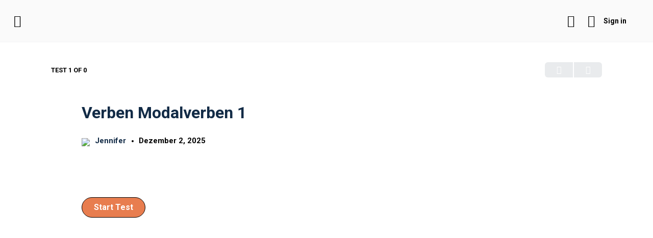

--- FILE ---
content_type: text/css
request_url: https://deutschepause.com/wp-content/plugins/ld-visual-customizer/assets/css/buddyboss.css?ver=2.3.16
body_size: 1196
content:
/* line 6, ../sass/buddyboss.scss */
.learndash-wrapper:not(.lds-template-grid-banner) .ld-item-list .ld-item-list-item .ld-item-name .ld-item-title, .learndash-wrapper:not(.lds-template-expanded) .ld-item-list .ld-item-list-item .ld-item-name .ld-item-title, .learndash-wrapper:not(.lds-template-stacked) .ld-item-list .ld-item-list-item .ld-item-name .ld-item-title {
  flex-wrap: wrap;
}
/* line 8, ../sass/buddyboss.scss */
.learndash-wrapper:not(.lds-template-grid-banner) .ld-item-list .ld-item-list-item .ld-item-name .ld-item-title .ld-item-components, .learndash-wrapper:not(.lds-template-expanded) .ld-item-list .ld-item-list-item .ld-item-name .ld-item-title .ld-item-components, .learndash-wrapper:not(.lds-template-stacked) .ld-item-list .ld-item-list-item .ld-item-name .ld-item-title .ld-item-components {
  display: flex;
  width: 100%;
  padding-top: 10px;
  align-items: center;
}
/* line 13, ../sass/buddyboss.scss */
.learndash-wrapper:not(.lds-template-grid-banner) .ld-item-list .ld-item-list-item .ld-item-name .ld-item-title .ld-item-components .lds-meta-item, .learndash-wrapper:not(.lds-template-expanded) .ld-item-list .ld-item-list-item .ld-item-name .ld-item-title .ld-item-components .lds-meta-item, .learndash-wrapper:not(.lds-template-stacked) .ld-item-list .ld-item-list-item .ld-item-name .ld-item-title .ld-item-components .lds-meta-item {
  display: inline-flex;
  align-items: center;
}
/* line 25, ../sass/buddyboss.scss */
.learndash-wrapper.lds-template-grid-banner .ld-item-list .ld-item-list-item.ld-item-lesson-item .ld-item-list-item-preview .ld-item-name .ld-item-title .ld-item-components, .learndash-wrapper.lds-template-expanded .ld-item-list .ld-item-list-item.ld-item-lesson-item .ld-item-list-item-preview .ld-item-name .ld-item-title .ld-item-components, .learndash-wrapper.lds-template-stacked .ld-item-list .ld-item-list-item.ld-item-lesson-item .ld-item-list-item-preview .ld-item-name .ld-item-title .ld-item-components {
  margin-top: 0 !important;
}
/* line 29, ../sass/buddyboss.scss */
.learndash-wrapper.lds-template-grid-banner .ld-table-list-item.learndash-complete .ld-item-title > span:first-child,
.learndash-wrapper.lds-template-grid-banner .ld-table-list .ld-table-list-items div.ld-table-list-item a.ld-table-list-item-preview.learndash-complete .ld-topic-title,
.learndash-wrapper.lds-template-grid-banner .learndash-complete .ld-item-list-item-preview .ld-item-title > span:first-child, .learndash-wrapper.lds-template-expanded .ld-table-list-item.learndash-complete .ld-item-title > span:first-child,
.learndash-wrapper.lds-template-expanded .ld-table-list .ld-table-list-items div.ld-table-list-item a.ld-table-list-item-preview.learndash-complete .ld-topic-title,
.learndash-wrapper.lds-template-expanded .learndash-complete .ld-item-list-item-preview .ld-item-title > span:first-child, .learndash-wrapper.lds-template-stacked .ld-table-list-item.learndash-complete .ld-item-title > span:first-child,
.learndash-wrapper.lds-template-stacked .ld-table-list .ld-table-list-items div.ld-table-list-item a.ld-table-list-item-preview.learndash-complete .ld-topic-title,
.learndash-wrapper.lds-template-stacked .learndash-complete .ld-item-list-item-preview .ld-item-title > span:first-child {
  text-decoration: none;
}
/* line 37, ../sass/buddyboss.scss */
.learndash-wrapper.lds-template-grid-banner .ld-topic-list .ld-topic-title::before, .learndash-wrapper.lds-template-expanded .ld-topic-list .ld-topic-title::before, .learndash-wrapper.lds-template-stacked .ld-topic-list .ld-topic-title::before {
  display: none !important;
}
/* line 45, ../sass/buddyboss.scss */
.learndash-wrapper.lds-template-grid-banner .ld-item-list .ld-item-list-item .ld-item-list-item-preview, .learndash-wrapper.lds-template-expanded .ld-item-list .ld-item-list-item .ld-item-list-item-preview, .learndash-wrapper.lds-template-stacked .ld-item-list .ld-item-list-item .ld-item-list-item-preview {
  overflow: hidden;
  background: #fff;
}
/* line 48, ../sass/buddyboss.scss */
.learndash-wrapper.lds-template-grid-banner .ld-item-list .ld-item-list-item .ld-item-list-item-preview .ld-item-details .ld-text, .learndash-wrapper.lds-template-expanded .ld-item-list .ld-item-list-item .ld-item-list-item-preview .ld-item-details .ld-text, .learndash-wrapper.lds-template-stacked .ld-item-list .ld-item-list-item .ld-item-list-item-preview .ld-item-details .ld-text {
  display: block;
}
/* line 51, ../sass/buddyboss.scss */
.learndash-wrapper.lds-template-grid-banner .ld-item-list .ld-item-list-item .ld-item-list-item-preview .ld-item-name, .learndash-wrapper.lds-template-expanded .ld-item-list .ld-item-list-item .ld-item-list-item-preview .ld-item-name, .learndash-wrapper.lds-template-stacked .ld-item-list .ld-item-list-item .ld-item-list-item-preview .ld-item-name {
  all: unset;
}
/* line 53, ../sass/buddyboss.scss */
.learndash-wrapper.lds-template-grid-banner .ld-item-list .ld-item-list-item .ld-item-list-item-preview .ld-item-name .ld-item-title, .learndash-wrapper.lds-template-expanded .ld-item-list .ld-item-list-item .ld-item-list-item-preview .ld-item-name .ld-item-title, .learndash-wrapper.lds-template-stacked .ld-item-list .ld-item-list-item .ld-item-list-item-preview .ld-item-name .ld-item-title {
  display: block;
  width: auto;
  padding: 0;
}
/* line 63, ../sass/buddyboss.scss */
.learndash-wrapper.lds-template-grid-banner .ld-item-title, .learndash-wrapper.lds-template-expanded .ld-item-title, .learndash-wrapper.lds-template-stacked .ld-item-title {
  all: unset;
}
/* line 75, ../sass/buddyboss.scss */
.learndash-wrapper.lds-template-grid-banner .learndash_content_wrap .ld-table-list .ld-table-list-items div.ld-table-list-item:nth-child(even) a.ld-table-list-item-preview,
.learndash-wrapper.lds-template-grid-banner .learndash_content_wrap .ld-table-list .ld-table-list-items div.ld-table-list-item:nth-child(odd) a.ld-table-list-item-preview {
  background: transparent;
}
/* line 79, ../sass/buddyboss.scss */
.learndash-wrapper.lds-template-grid-banner .learndash_content_wrap .ld-table-list .ld-table-list-items .ld-table-list-item .ld-table-list-item-quiz .ld-quiz-complete ~ .ld-item-title:before {
  display: none;
}
/* line 83, ../sass/buddyboss.scss */
.learndash-wrapper.lds-template-grid-banner .learndash_content_wrap .ld-table-list-item-quiz .ld-item-title::before {
  display: none;
}
/* line 89, ../sass/buddyboss.scss */
.learndash-wrapper.lds-template-grid-banner a.ld-item-name .ld-status-icon {
  left: auto;
}
/* line 98, ../sass/buddyboss.scss */
.learndash-wrapper.lds-template-expanded .ld-table-list-items a.ld-table-list-item-preview .ld-status-icon {
  left: 0;
}
/* line 104, ../sass/buddyboss.scss */
.learndash-wrapper.lds-template-expanded .ld-item-list-item {
  display: block !important;
}
/* line 106, ../sass/buddyboss.scss */
.learndash-wrapper.lds-template-expanded .ld-item-list-item .ld-item-list-item-preview {
  display: flex;
  justify-content: space-between;
  align-items: center;
  width: 100%;
}
/* line 111, ../sass/buddyboss.scss */
.learndash-wrapper.lds-template-expanded .ld-item-list-item .ld-item-list-item-preview .ld-item-name {
  display: flex !important;
  flex: 1 1 100% !important;
}
/* line 114, ../sass/buddyboss.scss */
.learndash-wrapper.lds-template-expanded .ld-item-list-item .ld-item-list-item-preview .ld-item-name .ld-status-icon {
  order: 1 !important;
  margin-right: 15px !important;
}
/* line 121, ../sass/buddyboss.scss */
.learndash-wrapper.lds-template-expanded .ld-item-list-item .ld-item-list-item-expanded .ld-table-list-item .ld-table-list-item-preview {
  padding: 20px 0;
  display: flex !important;
  justify-content: flex-start !important;
  align-items: center;
}
/* line 126, ../sass/buddyboss.scss */
.learndash-wrapper.lds-template-expanded .ld-item-list-item .ld-item-list-item-expanded .ld-table-list-item .ld-table-list-item-preview .ld-topic-title,
.learndash-wrapper.lds-template-expanded .ld-item-list-item .ld-item-list-item-expanded .ld-table-list-item .ld-table-list-item-preview .ld-item-title {
  order: inherit;
}
/* line 130, ../sass/buddyboss.scss */
.learndash-wrapper.lds-template-expanded .ld-item-list-item .ld-item-list-item-expanded .ld-table-list-item .ld-table-list-item-preview .ld-status-icon {
  order: inherit;
  margin-right: 10px;
}
/* line 139, ../sass/buddyboss.scss */
.learndash-wrapper.lds-template-expanded .ld-table-list-items {
  position: relative;
}
/* line 142, ../sass/buddyboss.scss */
.learndash-wrapper.lds-template-expanded .ld-table-list-items .ld-table-list-item .ld-table-list-item-preview {
  padding: 20px 0 !important;
  justify-content: flex-start !important;
}
/* line 145, ../sass/buddyboss.scss */
.learndash-wrapper.lds-template-expanded .ld-table-list-items .ld-table-list-item .ld-table-list-item-preview .ld-status-icon {
  order: inherit !important;
  margin-right: 10px !important;
}
/* line 149, ../sass/buddyboss.scss */
.learndash-wrapper.lds-template-expanded .ld-table-list-items .ld-table-list-item .ld-table-list-item-preview .ld-topic-title,
.learndash-wrapper.lds-template-expanded .ld-table-list-items .ld-table-list-item .ld-table-list-item-preview .ld-item-title {
  order: inherit !important;
}
/* line 157, ../sass/buddyboss.scss */
.learndash-wrapper.lds-template-expanded .ld-item-list .ld-item-list-item {
  background: transparent;
  margin: 0 !important;
  display: flex;
  flex: 1 1 100%;
}
/* line 162, ../sass/buddyboss.scss */
.learndash-wrapper.lds-template-expanded .ld-item-list .ld-item-list-item .ld-item-list-item-preview {
  background: transparent;
}
/* line 166, ../sass/buddyboss.scss */
.learndash-wrapper.lds-template-expanded a.ld-item-name .ld-status-icon,
.learndash-wrapper.lds-template-expanded a.ld-topic-row .ld-status-icon {
  z-index: 1000;
}
/* line 171, ../sass/buddyboss.scss */
.learndash-wrapper.lds-template-expanded .ld-status-icon {
  left: auto;
}
/* line 173, ../sass/buddyboss.scss */
.learndash-wrapper.lds-template-expanded .ld-status-icon .ld-icon.ld-icon-quiz {
  margin-left: 0;
}
/* line 176, ../sass/buddyboss.scss */
.learndash-wrapper.lds-template-expanded .ld-status-icon.ld-quiz-incomplete .ld-icon.ld-icon-quiz::before {
  font-size: 24px;
}
/* line 185, ../sass/buddyboss.scss */
.learndash-wrapper.lds-template-expanded .learndash_content_wrap .ld-table-list .ld-table-list-items div.ld-table-list-item:nth-child(even) a.ld-table-list-item-preview,
.learndash-wrapper.lds-template-expanded .learndash_content_wrap .ld-table-list .ld-table-list-items div.ld-table-list-item:nth-child(odd) a.ld-table-list-item-preview {
  background: transparent;
}
/* line 191, ../sass/buddyboss.scss */
.learndash-wrapper.lds-template-expanded .ld-table-list .ld-table-list-items .ld-table-list-item {
  margin-bottom: 0;
}
/* line 198, ../sass/buddyboss.scss */
.learndash-wrapper.lds-template-stacked .ld-table-list .ld-table-list-items div.ld-table-list-item a.ld-table-list-item-preview, .learndash-wrapper.lds-template-grid-banner .ld-table-list .ld-table-list-items div.ld-table-list-item a.ld-table-list-item-preview {
  display: block;
}
/* line 200, ../sass/buddyboss.scss */
.learndash-wrapper.lds-template-stacked .ld-table-list .ld-table-list-items div.ld-table-list-item a.ld-table-list-item-preview .ld-topic-title, .learndash-wrapper.lds-template-grid-banner .ld-table-list .ld-table-list-items div.ld-table-list-item a.ld-table-list-item-preview .ld-topic-title {
  width: 100%;
  display: block;
}
/* line 213, ../sass/buddyboss.scss */
.learndash-wrapper.lds-template-stacked .ld-status-icon .ld-icon.ld-icon-quiz::before, .learndash-wrapper.lds-template-grid-banner .ld-status-icon .ld-icon.ld-icon-quiz::before, .learndash-wrapper.lds-template-expanded .ld-status-icon .ld-icon.ld-icon-quiz::before {
  content: '\e956';
  font-family: 'ld-icons' !important;
}
/* line 218, ../sass/buddyboss.scss */
.learndash-wrapper.lds-template-stacked .ld-status-icon.ld-quiz-incomplete .ld-icon.ld-icon-quiz::before, .learndash-wrapper.lds-template-grid-banner .ld-status-icon.ld-quiz-incomplete .ld-icon.ld-icon-quiz::before, .learndash-wrapper.lds-template-expanded .ld-status-icon.ld-quiz-incomplete .ld-icon.ld-icon-quiz::before {
  font-size: 24px;
}
/* line 224, ../sass/buddyboss.scss */
.learndash-wrapper.lds-template-stacked .ld-item-title:before, .learndash-wrapper.lds-template-grid-banner .ld-item-title:before, .learndash-wrapper.lds-template-expanded .ld-item-title:before {
  display: none !important;
}
/* line 228, ../sass/buddyboss.scss */
.learndash-wrapper.lds-template-stacked .learndash-wrapper .ld-table-list-header.ld-primary-background, .learndash-wrapper.lds-template-grid-banner .learndash-wrapper .ld-table-list-header.ld-primary-background, .learndash-wrapper.lds-template-expanded .learndash-wrapper .ld-table-list-header.ld-primary-background {
  background: inherit !important;
}
/* line 231, ../sass/buddyboss.scss */
.learndash-wrapper.lds-template-stacked .ld-status-icon.ld-quiz-incomplete, .learndash-wrapper.lds-template-stacked .learndash-wrapper .ld-status-icon.ld-quiz-pending, .learndash-wrapper.lds-template-stacked .learndash-wrapper .ld-status-icon.ld-status-incomplete, .learndash-wrapper.lds-template-grid-banner .ld-status-icon.ld-quiz-incomplete, .learndash-wrapper.lds-template-grid-banner .learndash-wrapper .ld-status-icon.ld-quiz-pending, .learndash-wrapper.lds-template-grid-banner .learndash-wrapper .ld-status-icon.ld-status-incomplete, .learndash-wrapper.lds-template-expanded .ld-status-icon.ld-quiz-incomplete, .learndash-wrapper.lds-template-expanded .learndash-wrapper .ld-status-icon.ld-quiz-pending, .learndash-wrapper.lds-template-expanded .learndash-wrapper .ld-status-icon.ld-status-incomplete {
  border: 0;
}
/* line 238, ../sass/buddyboss.scss */
.learndash-wrapper.lds-template-stacked .ld-item-list .ld-item-list-item .ld-item-list-item-preview .ld-expand-button .ld-icon-arrow-down, .learndash-wrapper.lds-template-grid-banner .ld-item-list .ld-item-list-item .ld-item-list-item-preview .ld-expand-button .ld-icon-arrow-down, .learndash-wrapper.lds-template-expanded .ld-item-list .ld-item-list-item .ld-item-list-item-preview .ld-expand-button .ld-icon-arrow-down {
  transform: rotate(0) !important;
}
/* line 240, ../sass/buddyboss.scss */
.learndash-wrapper.lds-template-stacked .ld-item-list .ld-item-list-item .ld-item-list-item-preview .ld-expand-button .ld-icon-arrow-down::before, .learndash-wrapper.lds-template-grid-banner .ld-item-list .ld-item-list-item .ld-item-list-item-preview .ld-expand-button .ld-icon-arrow-down::before, .learndash-wrapper.lds-template-expanded .ld-item-list .ld-item-list-item .ld-item-list-item-preview .ld-expand-button .ld-icon-arrow-down::before {
  content: "\e915";
  font-family: 'ld-icons' !important;
  color: #fff;
}
/* line 247, ../sass/buddyboss.scss */
.learndash-wrapper.lds-template-stacked .ld-item-list .ld-item-list-item .ld-item-list-item-preview .ld-expand-button.ld-expanded .ld-icon-arrow-down, .learndash-wrapper.lds-template-grid-banner .ld-item-list .ld-item-list-item .ld-item-list-item-preview .ld-expand-button.ld-expanded .ld-icon-arrow-down, .learndash-wrapper.lds-template-expanded .ld-item-list .ld-item-list-item .ld-item-list-item-preview .ld-expand-button.ld-expanded .ld-icon-arrow-down {
  transform: rotate(180deg) !important;
}
/* line 257, ../sass/buddyboss.scss */
.learndash-wrapper.lds-template-grid-banner .ld-table-list .ld-table-list-items div.ld-table-list-item a.ld-table-list-item-preview {
  padding-left: 0 !important;
}


--- FILE ---
content_type: text/css
request_url: https://deutschepause.com/wp-content/plugins/learndash-quiz-customizer/assets/css/quiz.css?ver=2.0
body_size: 5464
content:
:root{--lqc-global-border-radius: 6px;--lqc-message-padding: 0.75em 1em;--lqc-message-bg-color: var(--lqc-color-lightgrey);--lqc-color-lightgrey: #f0f3f6;--lqc-color-primary-light: #e0f5fe;--lqc-color-primary-dark: #00a2e8;--lqc-color-correct-light: #c8e6c9;--lqc-color-correct-dark: #00c349;--lqc-color-incorrect-light: #ffcdd2;--lqc-color-incorrect-dark: #f11414;--lqc-color-answered: #a1b6c9;--lqc-color-review: #ffd900;--lqc-button-border-radius: 20px;--lqc-button-primary-bg: #00a2e8;--lqc-button-primary-text: #fff;--lqc-button-primary-bg-hover: #53c9fc;--lqc-button-primary-text-hover: #fff;--lqc-button-secondary-bg: #495255;--lqc-button-secondary-text: #fff;--lqc-button-secondary-bg-hover: #bbbebf;--lqc-button-secondary-text-hover: #fff;--lqc-timer-container-bg: #f0f3f6;--lqc-timer-container-text: inherit;--lqc-timer-container-border-width: 0;--lqc-timer-container-border-color: transparent;--lqc-timer-bar-height: 7px;--lqc-color-timer-bar-bg: #fff;--lqc-color-timer-bar: var(--lqc-color-primary-dark);--lqc-review-box-bg: #f0f3f6;--lqc-review-box-border-width: 0;--lqc-review-box-border-color: transparent}.lqc-plugin .learndash .wpProQuiz_content .wpProQuiz_addToplist,.lqc-plugin .learndash .wpProQuiz_content .wpProQuiz_response .wpProQuiz_correct,.lqc-plugin .learndash .wpProQuiz_content .wpProQuiz_response .wpProQuiz_incorrect,.lqc-plugin .learndash .wpProQuiz_content .wpProQuiz_lock,.lqc-plugin .learndash .wpProQuiz_content .wpProQuiz_loadQuiz,.lqc-plugin .learndash .wpProQuiz_content .wpProQuiz_prerequisite,.lqc-plugin .learndash .wpProQuiz_content .wpProQuiz_startOnlyRegisteredUser{background-color:var(--lqc-message-bg-color);padding:var(--lqc-message-padding);border:2px solid rgba(0,0,0,.05);border-radius:var(--lqc-global-border-radius)}.lqc-plugin .learndash .wpProQuiz_content .wpProQuiz_catOverview h4,.lqc-plugin .learndash .wpProQuiz_content .wpProQuiz_sending>.wpProQuiz_header,.lqc-plugin .learndash .wpProQuiz_content .wpProQuiz_results>.wpProQuiz_header,.lqc-plugin .learndash .wpProQuiz_content .wpProQuiz_matrixSortString .wpProQuiz_header,.lqc-plugin .learndash .wpProQuiz_content .wpProQuiz_checkPage>.wpProQuiz_header,.lqc-plugin .learndash .wpProQuiz_content .lqc-question-list-2{font-size:1.25em;font-weight:700;letter-spacing:-0.02em}.lqc-plugin .learndash .wpProQuiz_content .wpProQuiz_forms input[type=text],.lqc-plugin .learndash .wpProQuiz_content .wpProQuiz_forms textarea,.lqc-plugin .learndash .wpProQuiz_content .wpProQuiz_questionList[data-type=cloze_answer] .wpProQuiz_questionListItem .wpProQuiz_cloze input[type=text],.lqc-plugin .learndash .wpProQuiz_content .wpProQuiz_questionListItem textarea.wpProQuiz_questionEssay,.lqc-plugin .learndash .wpProQuiz_content .wpProQuiz_questionListItem label input.wpProQuiz_questionInput[type=text]{background-color:var(--lqc-color-lightgrey);border:2px solid rgba(0,0,0,.05);border-radius:var(--lqc-global-border-radius);box-shadow:none;transition:150ms}.lqc-plugin .learndash .wpProQuiz_content .wpProQuiz_forms input[type=text]:focus,.lqc-plugin .learndash .wpProQuiz_content .wpProQuiz_forms textarea:focus,.lqc-plugin .learndash .wpProQuiz_content .wpProQuiz_questionList[data-type=cloze_answer] .wpProQuiz_questionListItem .wpProQuiz_cloze input[type=text]:focus,.lqc-plugin .learndash .wpProQuiz_content .wpProQuiz_questionListItem textarea.wpProQuiz_questionEssay:focus,.lqc-plugin .learndash .wpProQuiz_content .wpProQuiz_questionListItem label input.wpProQuiz_questionInput[type=text]:focus{outline:0;background-color:#fff;border-color:var(--lqc-color-primary-dark);box-shadow:0 0 0 2px var(--lqc-color-primary-light)}.oceanwp-theme input[type=text],.oceanwp-theme textarea{padding:.5em .75em}.lqc-plugin .learndash .wpProQuiz_content *{box-sizing:border-box}.lqc-plugin .learndash .wpProQuiz_content label img{max-width:92%}.lqc-plugin .learndash .wpProQuiz_content .wpProQuiz_header{margin:0;padding:0;font-size:inherit}.lqc-plugin .learndash .wpProQuiz_content .wpProQuiz_button,.lqc-plugin .learndash .wpProQuiz_content .wpProQuiz_button2,.lqc-plugin .learndash .wpProQuiz_content .wpProQuiz_button.wpProQuiz_TipButton,.lqc-plugin .learndash .wpProQuiz_content a#quiz_continue_link,.lqc-plugin .learndash .wpProQuiz_content form[name=uploadEssay] input[type=submit],.lqc-plugin .learndash .wpProQuiz_content .wpProQuiz_certificate a.btn-blue{width:auto;max-width:unset;padding:.5em 1.4375em;font-size:inherit;font-weight:700;line-height:1.4;letter-spacing:normal;transition:all 150ms ease;border:0;border-radius:var(--lqc-button-border-radius);box-shadow:none}.lqc-plugin .learndash .wpProQuiz_content .wpProQuiz_button:hover,.lqc-plugin .learndash .wpProQuiz_content .wpProQuiz_button2:hover,.lqc-plugin .learndash .wpProQuiz_content .wpProQuiz_button.wpProQuiz_TipButton:hover,.lqc-plugin .learndash .wpProQuiz_content a#quiz_continue_link:hover,.lqc-plugin .learndash .wpProQuiz_content form[name=uploadEssay] input[type=submit]:hover,.lqc-plugin .learndash .wpProQuiz_content .wpProQuiz_certificate a.btn-blue:hover{opacity:1}.lqc-plugin .learndash .wpProQuiz_content .wpProQuiz_button:focus,.lqc-plugin .learndash .wpProQuiz_content .wpProQuiz_button2:focus,.lqc-plugin .learndash .wpProQuiz_content .wpProQuiz_button.wpProQuiz_TipButton:focus,.lqc-plugin .learndash .wpProQuiz_content a#quiz_continue_link:focus,.lqc-plugin .learndash .wpProQuiz_content form[name=uploadEssay] input[type=submit]:focus,.lqc-plugin .learndash .wpProQuiz_content .wpProQuiz_certificate a.btn-blue:focus{opacity:1;box-shadow:inset 0 0 0 3px rgba(255,255,255,.3)}@media(max-width: 800px){.lqc-plugin .learndash .wpProQuiz_content .wpProQuiz_button,.lqc-plugin .learndash .wpProQuiz_content .wpProQuiz_button2,.lqc-plugin .learndash .wpProQuiz_content .wpProQuiz_button.wpProQuiz_TipButton,.lqc-plugin .learndash .wpProQuiz_content a#quiz_continue_link,.lqc-plugin .learndash .wpProQuiz_content form[name=uploadEssay] input[type=submit],.lqc-plugin .learndash .wpProQuiz_content .wpProQuiz_certificate a.btn-blue{padding:.75em 1.5em}}@media(max-width: 640px){.lqc-plugin .learndash .wpProQuiz_content .wpProQuiz_button[name=back],.lqc-plugin .learndash .wpProQuiz_content .wpProQuiz_button[name=tip]{float:left !important}.lqc-plugin .learndash .wpProQuiz_content .wpProQuiz_button[name=check],.lqc-plugin .learndash .wpProQuiz_content .wpProQuiz_button[name=next]{float:right !important}.lqc-plugin .learndash .wpProQuiz_content .wpProQuiz_button[name=tip]{margin-left:10px !important}}.lqc-plugin .learndash .wpProQuiz_content form[name=uploadEssay] input[type=submit]{border-radius:calc( var(--lqc-global-border-radius) * 0.7 )}.lqc-plugin .learndash .wpProQuiz_content .wpProQuiz_button[name=check]{margin-right:0 !important}.lqc-plugin .learndash .wpProQuiz_content input[name=startQuiz],.lqc-plugin .learndash .wpProQuiz_content input[name=endQuizSummary],.lqc-plugin .learndash .wpProQuiz_content .ld-quiz-actions input[name=restartQuiz],.lqc-plugin .learndash .wpProQuiz_content .wpProQuiz_reviewDiv input[name=quizSummary],.lqc-plugin .learndash .wpProQuiz_content .wpProQuiz_QuestionButton,.lqc-plugin .learndash .wpProQuiz_content form[name=uploadEssay] input[type=submit],.lqc-plugin .learndash .wpProQuiz_content a#quiz_continue_link,.lqc-plugin .learndash .wpProQuiz_content .wpProQuiz_certificate a.btn-blue{background-color:var(--lqc-button-primary-bg) !important;color:var(--lqc-button-primary-text) !important}.lqc-plugin .learndash .wpProQuiz_content input[name=startQuiz]:hover,.lqc-plugin .learndash .wpProQuiz_content input[name=startQuiz]:active,.lqc-plugin .learndash .wpProQuiz_content input[name=endQuizSummary]:hover,.lqc-plugin .learndash .wpProQuiz_content input[name=endQuizSummary]:active,.lqc-plugin .learndash .wpProQuiz_content .ld-quiz-actions input[name=restartQuiz]:hover,.lqc-plugin .learndash .wpProQuiz_content .ld-quiz-actions input[name=restartQuiz]:active,.lqc-plugin .learndash .wpProQuiz_content .wpProQuiz_reviewDiv input[name=quizSummary]:hover,.lqc-plugin .learndash .wpProQuiz_content .wpProQuiz_reviewDiv input[name=quizSummary]:active,.lqc-plugin .learndash .wpProQuiz_content .wpProQuiz_QuestionButton:hover,.lqc-plugin .learndash .wpProQuiz_content .wpProQuiz_QuestionButton:active,.lqc-plugin .learndash .wpProQuiz_content form[name=uploadEssay] input[type=submit]:hover,.lqc-plugin .learndash .wpProQuiz_content form[name=uploadEssay] input[type=submit]:active,.lqc-plugin .learndash .wpProQuiz_content a#quiz_continue_link:hover,.lqc-plugin .learndash .wpProQuiz_content a#quiz_continue_link:active,.lqc-plugin .learndash .wpProQuiz_content .wpProQuiz_certificate a.btn-blue:hover,.lqc-plugin .learndash .wpProQuiz_content .wpProQuiz_certificate a.btn-blue:active{background-color:var(--lqc-button-primary-bg-hover) !important;color:var(--lqc-button-primary-text-hover) !important;box-shadow:none}.lqc-plugin .learndash .wpProQuiz_content .wpProQuiz_button2,.lqc-plugin .learndash .wpProQuiz_content .ld-quiz-actions input[name=reShowQuestion],.lqc-plugin .learndash .wpProQuiz_content input[name=tip],.lqc-plugin .learndash .wpProQuiz_content input[name=skip],.lqc-plugin .learndash .wpProQuiz_content input[name=showToplist]{background-color:var(--lqc-button-secondary-bg) !important;color:var(--lqc-button-secondary-text) !important}.lqc-plugin .learndash .wpProQuiz_content .wpProQuiz_button2:hover,.lqc-plugin .learndash .wpProQuiz_content .wpProQuiz_button2:active,.lqc-plugin .learndash .wpProQuiz_content .ld-quiz-actions input[name=reShowQuestion]:hover,.lqc-plugin .learndash .wpProQuiz_content .ld-quiz-actions input[name=reShowQuestion]:active,.lqc-plugin .learndash .wpProQuiz_content input[name=tip]:hover,.lqc-plugin .learndash .wpProQuiz_content input[name=tip]:active,.lqc-plugin .learndash .wpProQuiz_content input[name=skip]:hover,.lqc-plugin .learndash .wpProQuiz_content input[name=skip]:active,.lqc-plugin .learndash .wpProQuiz_content input[name=showToplist]:hover,.lqc-plugin .learndash .wpProQuiz_content input[name=showToplist]:active{background-color:var(--lqc-button-secondary-bg-hover) !important;color:var(--lqc-button-secondary-text-hover) !important;box-shadow:none}.lqc-plugin .learndash .wpProQuiz_content .ld-quiz-actions{flex-wrap:wrap}.lqc-plugin .learndash .wpProQuiz_content .ld-quiz-actions .quiz_continue_link,.lqc-plugin .learndash .wpProQuiz_content .ld-quiz-actions input[type=button]{margin:0 .375em .75em}@media(max-width: 500px){.lqc-plugin .learndash .wpProQuiz_content input[name=review],.lqc-plugin .learndash .wpProQuiz_content input[name=quizSummary]{display:block;float:none !important;margin:.5em auto}}.lqc-plugin .learndash .wpProQuiz_content .wpProQuiz_forms input[type=checkbox]{display:inline-block}.lqc-plugin .learndash .wpProQuiz_content .wpProQuiz_time_limit{position:relative;padding:1em;background-color:var(--lqc-timer-container-bg);border-radius:calc( var(--lqc-global-border-radius) * 0.7 );border-style:solid;border-width:var(--lqc-timer-container-border-width);border-color:var(--lqc-timer-container-border-color)}.lqc-plugin .learndash .wpProQuiz_content .wpProQuiz_time_limit .time{margin-top:0;color:var(--lqc-timer-container-text);font-weight:bold}.lqc-plugin .learndash .wpProQuiz_content .wpProQuiz_time_limit::before{content:"";position:absolute;bottom:1em;left:1em;right:1em;width:auto;z-index:8}.lqc-plugin .learndash .wpProQuiz_content .wpProQuiz_time_limit .wpProQuiz_progress{position:relative;z-index:9;margin-bottom:0}.lqc-plugin .learndash .wpProQuiz_content .wpProQuiz_time_limit .wpProQuiz_progress,.lqc-plugin .learndash .wpProQuiz_content .wpProQuiz_time_limit::before{height:var(--lqc-timer-bar-height);border-radius:var(--lqc-global-border-radius)}.lqc-plugin .learndash .wpProQuiz_content .wpProQuiz_time_limit::before{background-color:var(--lqc-color-timer-bar-bg)}.lqc-plugin .learndash .wpProQuiz_content .wpProQuiz_time_limit .wpProQuiz_progress{background-color:var(--lqc-color-timer-bar)}.lqc-plugin .learndash .wpProQuiz_content .wpProQuiz_sending{padding:1em;background-color:var(--lqc-timer-container-bg);border-radius:calc( var(--lqc-global-border-radius) * 0.7 );border-style:solid;border-width:var(--lqc-timer-container-border-width);border-color:var(--lqc-timer-container-border-color);color:var(--lqc-timer-container-text)}.lqc-plugin .learndash .wpProQuiz_content .course_progress,.lqc-plugin .learndash .wpProQuiz_content .sending_progress_bar{height:var(--lqc-timer-bar-height);border-radius:var(--lqc-global-border-radius)}.lqc-plugin .learndash .wpProQuiz_content .course_progress{background-color:var(--lqc-color-timer-bar-bg)}.lqc-plugin .learndash .wpProQuiz_content .sending_progress_bar{background-color:var(--lqc-color-timer-bar)}.lqc-plugin .learndash .wpProQuiz_content .lqc-question-list-2{border-radius:var(--lqc-global-border-radius);font-size:1.25em;text-align:center}.lqc-plugin .learndash .wpProQuiz_content .lqc-question-list-2 span{font-weight:inherit}.lqc-plugin .learndash .wpProQuiz_content .wpProQuiz_question_page{color:inherit}.lqc-plugin .learndash .wpProQuiz_content .lqc-question-list-1,.lqc-plugin .learndash .wpProQuiz_content .lqc-available-points{font-size:105%;font-weight:bold}.lqc-plugin .learndash .wpProQuiz_content .lqc-category-label{margin-bottom:1em;font-weight:normal}.lqc-plugin .learndash .wpProQuiz_content .wpProQuiz_reviewDiv{border-color:rgba(0,0,0,.05)}.lqc-plugin .learndash .wpProQuiz_content .wpProQuiz_checkPage>.wpProQuiz_header{margin:1.25em 0 .25em}.lqc-plugin .learndash .wpProQuiz_content .wpProQuiz_reviewDiv .wpProQuiz_reviewQuestion,.lqc-plugin .learndash .wpProQuiz_content .wpProQuiz_reviewSummary .wpProQuiz_reviewQuestion,.lqc-plugin .learndash .wpProQuiz_content .wpProQuiz_box{max-height:none;padding:.375em;background-color:var(--lqc-review-box-bg);border-style:solid;border-width:var(--lqc-review-box-border-width);border-color:var(--lqc-review-box-border-color);border-radius:var(--lqc-global-border-radius)}.lqc-plugin .learndash .wpProQuiz_content .wpProQuiz_reviewQuestion ol,.lqc-plugin .learndash .wpProQuiz_content .wpProQuiz_box ol{padding:.3125em .3125em 0 .3125em !important}.lqc-plugin .learndash .wpProQuiz_content .wpProQuiz_reviewQuestion li,.lqc-plugin .learndash .wpProQuiz_content .wpProQuiz_box li{width:auto;height:auto;min-width:34px;min-height:34px;margin:0 .375em .5em 0;padding:.4375em .375em;background-color:#fff;box-shadow:0 1px 1px rgba(0,0,0,.1),0 0 0 1px rgba(0,0,0,.1);border:0;outline:0;border-radius:calc( var(--lqc-global-border-radius) * 0.7 );font-weight:normal;line-height:1.5}.lqc-plugin .learndash .wpProQuiz_content .wpProQuiz_reviewDiv .wpProQuiz_reviewQuestion li.wpProQuiz_reviewQuestionTarget,.lqc-plugin .learndash .wpProQuiz_content .wpProQuiz_box li.wpProQuiz_reviewQuestionTarget{background-color:#fff;box-shadow:inset 0 0 0 1px var(--lqc-color-primary-dark),0 0 0 1px var(--lqc-color-primary-dark);color:var(--lqc-color-primary-dark);font-weight:700;outline:0}.lqc-plugin .learndash .wpProQuiz_content .wpProQuiz_reviewSummary .wpProQuiz_reviewQuestion li.wpProQuiz_reviewQuestionReview,.lqc-plugin .learndash .wpProQuiz_content .wpProQuiz_reviewDiv .wpProQuiz_reviewQuestion li.wpProQuiz_reviewQuestionReview,.lqc-plugin .learndash .wpProQuiz_content .wpProQuiz_box li.wpProQuiz_reviewQuestionReview{background-color:var(--lqc-color-review) !important;color:#fff;border:0;box-shadow:none}.lqc-plugin .learndash .wpProQuiz_content .wpProQuiz_reviewDiv .wpProQuiz_reviewQuestion li.wpProQuiz_reviewQuestionReview.wpProQuiz_reviewQuestionTarget,.lqc-plugin .learndash .wpProQuiz_content .wpProQuiz_box li.wpProQuiz_reviewQuestionReview.wpProQuiz_reviewQuestionTarget{box-shadow:inset 0 0 0 3px rgba(0,0,0,.12)}.lqc-plugin .learndash .wpProQuiz_content .wpProQuiz_reviewSummary .wpProQuiz_reviewQuestion li.wpProQuiz_reviewQuestionSolved,.lqc-plugin .learndash .wpProQuiz_content .wpProQuiz_reviewDiv .wpProQuiz_reviewQuestion li.wpProQuiz_reviewQuestionSolved,.lqc-plugin .learndash .wpProQuiz_content .wpProQuiz_box li.wpProQuiz_reviewQuestionSolved{background-color:var(--lqc-color-answered) !important;color:#fff;box-shadow:none;border:0}.lqc-plugin .learndash .wpProQuiz_content .wpProQuiz_reviewDiv .wpProQuiz_reviewQuestion li.wpProQuiz_reviewQuestionSolved.wpProQuiz_reviewQuestionTarget,.lqc-plugin .learndash .wpProQuiz_content .wpProQuiz_box li.wpProQuiz_reviewQuestionSolved.wpProQuiz_reviewQuestionTarget{box-shadow:inset 0 0 0 3px rgba(0,0,0,.12)}.lqc-plugin .learndash .wpProQuiz_content .wpProQuiz_reviewSummary .wpProQuiz_reviewQuestion li.wpProQuiz_reviewQuestionSolvedCorrect,.lqc-plugin .learndash .wpProQuiz_content .wpProQuiz_reviewDiv .wpProQuiz_reviewQuestion li.wpProQuiz_reviewQuestionSolvedCorrect{background-color:var(--lqc-color-correct-dark) !important;color:#fff;box-shadow:none}.lqc-plugin .learndash .wpProQuiz_content .wpProQuiz_reviewSummary .wpProQuiz_reviewQuestion li.wpProQuiz_reviewQuestionSolvedIncorrect,.lqc-plugin .learndash .wpProQuiz_content .wpProQuiz_reviewDiv .wpProQuiz_reviewQuestion li.wpProQuiz_reviewQuestionSolvedIncorrect{background-color:var(--lqc-color-incorrect-dark) !important;color:#fff;box-shadow:none}.lqc-plugin .learndash .wpProQuiz_content .wpProQuiz_reviewDiv .wpProQuiz_reviewQuestion>ol li.wpProQuiz_reviewQuestionSolved::after,.lqc-plugin .learndash .wpProQuiz_content .wpProQuiz_reviewDiv .wpProQuiz_reviewQuestion>ol li.wpProQuiz_reviewQuestionReview::after,.lqc-plugin .learndash .wpProQuiz_content .wpProQuiz_box>ol li.wpProQuiz_reviewQuestionSolved::after,.lqc-plugin .learndash .wpProQuiz_content .wpProQuiz_box>ol li.wpProQuiz_reviewQuestionReview::after{display:none}.lqc-plugin .learndash .wpProQuiz_content .wpProQuiz_reviewLegend{padding:.25em .4375em .4375em;margin-bottom:.75em;font-size:90%}.lqc-plugin .learndash .wpProQuiz_content .wpProQuiz_reviewLegend li{padding:0;margin-right:1em}.lqc-plugin .learndash .wpProQuiz_content .wpProQuiz_reviewLegend li:last-child{margin:0}.lqc-plugin .learndash .wpProQuiz_content .wpProQuiz_reviewColor{position:relative;top:2px;border-radius:2px}.lqc-plugin .learndash .wpProQuiz_content .wpProQuiz_reviewLegend span.wpProQuiz_reviewQuestion_Target{box-shadow:0 0 0 1px var(--lqc-color-primary-dark),inset 0 0 0 1px var(--lqc-color-primary-dark);background-color:#fff;border:0;outline:0}.lqc-plugin .learndash .wpProQuiz_content .wpProQuiz_reviewLegend span.wpProQuiz_reviewColor_Review{background-color:var(--lqc-color-review)}.lqc-plugin .learndash .wpProQuiz_content .wpProQuiz_reviewLegend span.wpProQuiz_reviewColor_Answer{background-color:var(--lqc-color-answered)}.lqc-plugin .learndash .wpProQuiz_content .wpProQuiz_reviewLegend span.wpProQuiz_reviewColor_AnswerCorrect{background-color:var(--lqc-color-correct-dark)}.lqc-plugin .learndash .wpProQuiz_content .wpProQuiz_reviewLegend span.wpProQuiz_reviewColor_AnswerIncorrect{background-color:var(--lqc-color-incorrect-dark)}.lqc-plugin .learndash .wpProQuiz_content .lqc-questions-completed+p{display:none}.lqc-plugin .learndash .wpProQuiz_content .wpProQuiz_questionList{margin:0;padding:0;background:transparent;border:0}.lqc-plugin .learndash .wpProQuiz_content .wpProQuiz_listItem{margin-top:3.25em}.lqc-plugin .learndash .wpProQuiz_content .wpProQuiz_questionListItem,.lqc-plugin .learndash .wpProQuiz_content .wpProQuiz_questionListItem:last-child{padding:0}.lqc-plugin .learndash .wpProQuiz_content .wpProQuiz_questionListItem label{display:flex;align-items:center;padding:.75em;background-color:var(--lqc-color-lightgrey);border:0;border-radius:var(--lqc-global-border-radius);transition:all 150ms ease}.lqc-plugin .learndash .wpProQuiz_content .wpProQuiz_questionListItem span{min-width:25px;margin-right:.5em}.lqc-plugin .learndash .wpProQuiz_content .wpProQuiz_questionListItem .MathJax span{min-width:unset;margin:0}.lqc-plugin .learndash .wpProQuiz_content .wpProQuiz_questionListItem .iradio_minimal,.lqc-plugin .learndash .wpProQuiz_content .wpProQuiz_questionListItem .icheckbox_minimal{min-width:unset}.lqc-plugin .learndash .wpProQuiz_content .wpProQuiz_questionList[data-type=multiple] .icheckbox_minimal{border-radius:0}.lqc-plugin .learndash .wpProQuiz_content .wpProQuiz_questionList[data-type=multiple] .icheckbox_minimal.checked{border-color:var(--lqc-color-primary-dark)}.lqc-plugin .learndash .wpProQuiz_content .iradio_minimal.checked::after,.lqc-plugin .learndash .wpProQuiz_content .icheckbox_minimal.checked{background-color:var(--lqc-color-primary-dark)}.lqc-plugin .learndash .wpProQuiz_content .wpProQuiz_questionList[data-type=multiple] .icheckbox_minimal.checked::after{color:#fff}.lqc-plugin .learndash .wpProQuiz_content .wpProQuiz_questionList input[type=checkbox],.lqc-plugin .learndash .wpProQuiz_content .wpProQuiz_questionList input[type=radio]{position:static}.lqc-plugin .learndash .wpProQuiz_content .wpProQuiz_question{margin:.25em 0 1em !important;padding:1em 0;border-top:2px solid rgba(0,0,0,.05)}.lqc-plugin .learndash .wpProQuiz_content table tbody>tr:nth-child(odd)>td,.lqc-plugin .learndash .wpProQuiz_content table tbody>tr:nth-child(odd)>th{background-color:transparent}.lqc-plugin .learndash .wpProQuiz_content table tbody tr:hover>td,.lqc-plugin .learndash .wpProQuiz_content table tbody tr:hover>th{background-color:transparent}.lqc-plugin .learndash .wpProQuiz_content .wpProQuiz_quiz .wpProQuiz_questionList[data-type=single] .wpProQuiz_questionListItem,.lqc-plugin .learndash .wpProQuiz_content .wpProQuiz_quiz .wpProQuiz_questionList[data-type=multiple] .wpProQuiz_questionListItem{padding:0;background-color:transparent;color:inherit;border:0}.lqc-plugin .learndash .wpProQuiz_content .wpProQuiz_quiz .wpProQuiz_questionList[data-type=single] .wpProQuiz_questionListItem label,.lqc-plugin .learndash .wpProQuiz_content .wpProQuiz_quiz .wpProQuiz_questionList[data-type=multiple] .wpProQuiz_questionListItem label{padding:.875em;line-height:1.5}.lqc-plugin .learndash .wpProQuiz_content .wpProQuiz_quiz .wpProQuiz_questionList[data-type=single] .wpProQuiz_questionListItem label:hover,.lqc-plugin .learndash .wpProQuiz_content .wpProQuiz_quiz .wpProQuiz_questionList[data-type=single] .wpProQuiz_questionListItem label:focus,.lqc-plugin .learndash .wpProQuiz_content .wpProQuiz_quiz .wpProQuiz_questionList[data-type=multiple] .wpProQuiz_questionListItem label:hover,.lqc-plugin .learndash .wpProQuiz_content .wpProQuiz_quiz .wpProQuiz_questionList[data-type=multiple] .wpProQuiz_questionListItem label:focus{background-color:var(--lqc-color-primary-light)}.lqc-plugin .learndash .wpProQuiz_content .wpProQuiz_quiz .wpProQuiz_questionList[data-type=single] .wpProQuiz_questionListItem label input,.lqc-plugin .learndash .wpProQuiz_content .wpProQuiz_quiz .wpProQuiz_questionList[data-type=multiple] .wpProQuiz_questionListItem label input{margin-right:.75em;opacity:1}.lqc-plugin .learndash .wpProQuiz_content .wpProQuiz_quiz .wpProQuiz_questionList[data-type=single] .wpProQuiz_questionListItem label input+strong::before,.lqc-plugin .learndash .wpProQuiz_content .wpProQuiz_quiz .wpProQuiz_questionList[data-type=single] .wpProQuiz_questionListItem label input+strong::after,.lqc-plugin .learndash .wpProQuiz_content .wpProQuiz_quiz .wpProQuiz_questionList[data-type=multiple] .wpProQuiz_questionListItem label input+strong::before,.lqc-plugin .learndash .wpProQuiz_content .wpProQuiz_quiz .wpProQuiz_questionList[data-type=multiple] .wpProQuiz_questionListItem label input+strong::after{display:none}.lqc-plugin .learndash .wpProQuiz_content .wpProQuiz_quiz .wpProQuiz_questionList[data-type=single] .wpProQuiz_questionListItem label:focus-within,.lqc-plugin .learndash .wpProQuiz_content .wpProQuiz_quiz .wpProQuiz_questionList[data-type=single] .wpProQuiz_questionListItem label.is-selected,.lqc-plugin .learndash .wpProQuiz_content .wpProQuiz_quiz .wpProQuiz_questionList[data-type=multiple] .wpProQuiz_questionListItem label:focus-within,.lqc-plugin .learndash .wpProQuiz_content .wpProQuiz_quiz .wpProQuiz_questionList[data-type=multiple] .wpProQuiz_questionListItem label.is-selected{background-color:var(--lqc-color-primary-light);box-shadow:inset 0 0 0 2px var(--lqc-color-primary-dark)}.lqc-plugin .learndash .wpProQuiz_content .wpProQuiz_quiz .wpProQuiz_questionList[data-type=single] .wpProQuiz_questionListItem.wpProQuiz_answerCorrect label,.lqc-plugin .learndash .wpProQuiz_content .wpProQuiz_quiz .wpProQuiz_questionList[data-type=single] .wpProQuiz_questionListItem.wpProQuiz_answerCorrect label.is-selected,.lqc-plugin .learndash .wpProQuiz_content .wpProQuiz_quiz .wpProQuiz_questionList[data-type=single] .wpProQuiz_questionListItem.wpProQuiz_answerCorrect label:hover,.lqc-plugin .learndash .wpProQuiz_content .wpProQuiz_quiz .wpProQuiz_questionList[data-type=single] .wpProQuiz_questionListItem.wpProQuiz_answerCorrectIncomplete label,.lqc-plugin .learndash .wpProQuiz_content .wpProQuiz_quiz .wpProQuiz_questionList[data-type=single] .wpProQuiz_questionListItem.wpProQuiz_answerCorrectIncomplete label.is-selected,.lqc-plugin .learndash .wpProQuiz_content .wpProQuiz_quiz .wpProQuiz_questionList[data-type=single] .wpProQuiz_questionListItem.wpProQuiz_answerCorrectIncomplete label:hover,.lqc-plugin .learndash .wpProQuiz_content .wpProQuiz_quiz .wpProQuiz_questionList[data-type=multiple] .wpProQuiz_questionListItem.wpProQuiz_answerCorrect label,.lqc-plugin .learndash .wpProQuiz_content .wpProQuiz_quiz .wpProQuiz_questionList[data-type=multiple] .wpProQuiz_questionListItem.wpProQuiz_answerCorrect label.is-selected,.lqc-plugin .learndash .wpProQuiz_content .wpProQuiz_quiz .wpProQuiz_questionList[data-type=multiple] .wpProQuiz_questionListItem.wpProQuiz_answerCorrect label:hover,.lqc-plugin .learndash .wpProQuiz_content .wpProQuiz_quiz .wpProQuiz_questionList[data-type=multiple] .wpProQuiz_questionListItem.wpProQuiz_answerCorrectIncomplete label,.lqc-plugin .learndash .wpProQuiz_content .wpProQuiz_quiz .wpProQuiz_questionList[data-type=multiple] .wpProQuiz_questionListItem.wpProQuiz_answerCorrectIncomplete label.is-selected,.lqc-plugin .learndash .wpProQuiz_content .wpProQuiz_quiz .wpProQuiz_questionList[data-type=multiple] .wpProQuiz_questionListItem.wpProQuiz_answerCorrectIncomplete label:hover{background-color:var(--lqc-color-correct-light);box-shadow:none;color:inherit}.lqc-plugin .learndash .wpProQuiz_content .wpProQuiz_quiz .wpProQuiz_questionList[data-type=single] .wpProQuiz_questionListItem.wpProQuiz_answerIncorrect label,.lqc-plugin .learndash .wpProQuiz_content .wpProQuiz_quiz .wpProQuiz_questionList[data-type=single] .wpProQuiz_questionListItem.wpProQuiz_answerIncorrect label.is-selected,.lqc-plugin .learndash .wpProQuiz_content .wpProQuiz_quiz .wpProQuiz_questionList[data-type=single] .wpProQuiz_questionListItem.wpProQuiz_answerIncorrect label:hover,.lqc-plugin .learndash .wpProQuiz_content .wpProQuiz_quiz .wpProQuiz_questionList[data-type=multiple] .wpProQuiz_questionListItem.wpProQuiz_answerIncorrect label,.lqc-plugin .learndash .wpProQuiz_content .wpProQuiz_quiz .wpProQuiz_questionList[data-type=multiple] .wpProQuiz_questionListItem.wpProQuiz_answerIncorrect label.is-selected,.lqc-plugin .learndash .wpProQuiz_content .wpProQuiz_quiz .wpProQuiz_questionList[data-type=multiple] .wpProQuiz_questionListItem.wpProQuiz_answerIncorrect label:hover{background-color:var(--lqc-color-incorrect-light);color:inherit;box-shadow:none}.lqc-plugin .learndash .wpProQuiz_content .wpProQuiz_questionList[data-type=free_answer] .wpProQuiz_questionListItem label{display:block;padding:3px;background:transparent}.lqc-plugin .learndash .wpProQuiz_content .wpProQuiz_questionList[data-type=free_answer] .wpProQuiz_questionListItem.wpProQuiz_answerCorrect label input.wpProQuiz_questionInput[type=text]{background-color:var(--lqc-color-correct-light)}.lqc-plugin .learndash .wpProQuiz_content .wpProQuiz_questionList[data-type=free_answer] .wpProQuiz_questionListItem.wpProQuiz_answerIncorrect label input.wpProQuiz_questionInput[type=text]{background-color:var(--lqc-color-incorrect-light)}.lqc-plugin .learndash .wpProQuiz_content .wpProQuiz_questionListItem label input.wpProQuiz_questionInput[type=text]{width:100% !important;margin:0}.lqc-plugin .learndash .wpProQuiz_content .wpProQuiz_questionList[data-type=essay] .wpProQuiz_questionListItem{padding:3px;flex-wrap:wrap}.lqc-plugin .learndash .wpProQuiz_content .wpProQuiz_questionListItem textarea.wpProQuiz_questionEssay{width:100%}.lqc-plugin .learndash .wpProQuiz_content .graded-disclaimer{margin:0;padding:.375em .5em;font-size:90%;color:rgba(0,0,0,.5);line-height:1.4}.lqc-plugin .learndash .wpProQuiz_content .wpProQuiz_questionListItem>table{border:0;font-size:1em}.lqc-plugin .learndash .wpProQuiz_content .wpProQuiz_questionListItem .wpProQuiz_sortable,.lqc-plugin .learndash .wpProQuiz_content .wpProQuiz_questionListItem.wpProQuiz_answerIncorrect .wpProQuiz_sortable,.lqc-plugin .learndash .wpProQuiz_content .wpProQuiz_questionListItem.wpProQuiz_answerCorrect .wpProQuiz_sortable{width:100%;padding:.75em;background-color:var(--lqc-color-lightgrey);border:2px solid rgba(0,0,0,.05);border-radius:var(--lqc-global-border-radius);box-shadow:none;color:inherit !important}.lqc-plugin .learndash .wpProQuiz_content .wpProQuiz_questionListItem.wpProQuiz_answerCorrect .wpProQuiz_sortable{background-color:var(--lqc-color-correct-light)}.lqc-plugin .learndash .wpProQuiz_content .wpProQuiz_questionListItem.wpProQuiz_answerIncorrect .wpProQuiz_sortable{background-color:var(--lqc-color-incorrect-light)}.lqc-plugin .learndash .wpProQuiz_content .wpProQuiz_questionListItem.ui-sortable-helper .wpProQuiz_sortable{background-color:var(--lqc-color-primary-light);border-color:var(--lqc-color-primary-dark)}.lqc-plugin .learndash .wpProQuiz_content .wpProQuiz_questionList[data-type=sort_answer] li.wpProQuiz_questionListItem,.lqc-plugin .learndash .wpProQuiz_content .wpProQuiz_questionList.ui-sortable li.wpProQuiz_questionListItem{border:0;padding:0}.lqc-plugin .learndash .wpProQuiz_content .wpProQuiz_matrixSortString{padding:0;background:none;border:0}.lqc-plugin .learndash .wpProQuiz_content .wpProQuiz_mextrixTr>td{padding:0}.lqc-plugin .learndash .wpProQuiz_content ul.wpProQuiz_sortStringList{padding:.5em;overflow:hidden}.lqc-plugin .learndash .wpProQuiz_content .wpProQuiz_listItem[data-type=matrix_sort_answer] .wpProQuiz_matrixSortString,.lqc-plugin .learndash .wpProQuiz_content .wpProQuiz_questionList[data-type=matrix_sort_answer] .wpProQuiz_matrixSortString{background-color:transparent;padding:.5em}.lqc-plugin .learndash .wpProQuiz_content .wpProQuiz_listItem[data-type=matrix_sort_answer] .wpProQuiz_sortStringItem,.lqc-plugin .learndash .wpProQuiz_content .wpProQuiz_questionList[data-type=matrix_sort_answer] .wpProQuiz_sortStringItem{display:inline-block;padding:.125em 1em;background-color:var(--lqc-color-lightgrey);box-shadow:none;border:2px solid rgba(0,0,0,.05);border-radius:20px}.lqc-plugin .learndash .wpProQuiz_content .wpProQuiz_listItem[data-type=matrix_sort_answer] .wpProQuiz_sortStringItem.ui-sortable-helper,.lqc-plugin .learndash .wpProQuiz_content .wpProQuiz_questionList[data-type=matrix_sort_answer] .wpProQuiz_sortStringItem.ui-sortable-helper{border-color:var(--lqc-color-primary-dark);background-color:var(--lqc-color-primary-light);color:inherit}.lqc-plugin .learndash .wpProQuiz_content .wpProQuiz_questionList[data-type=matrix_sort_answer] .wpProQuiz_maxtrixSortCriterion .wpProQuiz_sortStringItem{margin:0}.lqc-plugin .learndash .wpProQuiz_content .wpProQuiz_listItem[data-type=matrix_sort_answer] .wpProQuiz_answerCorrect .wpProQuiz_sortStringItem,.lqc-plugin .learndash .wpProQuiz_content .wpProQuiz_questionList[data-type=matrix_sort_answer] .wpProQuiz_answerCorrect .wpProQuiz_sortStringItem{background-color:#fff;border-color:#fff;color:var(--lqc-color-correct-dark)}.lqc-plugin .learndash .wpProQuiz_content .wpProQuiz_listItem[data-type=matrix_sort_answer] .wpProQuiz_answerIncorrect .wpProQuiz_sortStringItem,.lqc-plugin .learndash .wpProQuiz_content .wpProQuiz_questionList[data-type=matrix_sort_answer] .wpProQuiz_answerIncorrect .wpProQuiz_sortStringItem{background-color:#fff;border-color:#fff;color:var(--lqc-color-incorrect-dark)}.lqc-plugin .learndash .wpProQuiz_content .wpProQuiz_questionList[data-type=matrix_sort_answer] .wpProQuiz_questionListItem>table,.lqc-plugin .learndash .wpProQuiz_content .wpProQuiz_questionList[data-type=matrix_sort_answer] .wpProQuiz_questionListItem>table tr,.lqc-plugin .learndash .wpProQuiz_content .wpProQuiz_questionList[data-type=matrix_sort_answer] .wpProQuiz_questionListItem>table td{height:100%;vertical-align:top;background-color:transparent}.lqc-plugin .learndash .wpProQuiz_content .wpProQuiz_questionList[data-type=matrix_sort_answer] .wpProQuiz_questionListItem>table{border:2px solid rgba(0,0,0,.1);border-radius:var(--lqc-global-border-radius)}.lqc-plugin .learndash .wpProQuiz_content .learndash-wrapper .wpProQuiz_content .wpProQuiz_questionListItem>table td{border-color:rgba(0,0,0,.1)}.lqc-plugin .learndash .wpProQuiz_content .wpProQuiz_questionList[data-type=matrix_sort_answer] .wpProQuiz_answerIncorrect>table{background-color:var(--lqc-color-incorrect-light)}.lqc-plugin .learndash .wpProQuiz_content .wpProQuiz_questionListItem.wpProQuiz_answerIncorrect>table td{border-color:rgba(0,0,0,.1)}.lqc-plugin .learndash .wpProQuiz_content .wpProQuiz_questionList[data-type=matrix_sort_answer] .wpProQuiz_answerCorrect>table{background-color:var(--lqc-color-correct-light)}.lqc-plugin .learndash .wpProQuiz_content .wpProQuiz_questionListItem.wpProQuiz_answerCorrect>table td{border-color:rgba(0,0,0,.1)}.lqc-plugin .learndash .wpProQuiz_content .wpProQuiz_questionListItem.wpProQuiz_answerCorrect>table td{background-color:transparent;border-color:rgba(0,0,0,.1)}.lqc-plugin .learndash .wpProQuiz_content .wpProQuiz_placehold{border-radius:var(--lqc-global-border-radius);background:var(--lqc-color-primary-light)}.lqc-plugin .learndash .wpProQuiz_content .wpProQuiz_maxtrixSortCriterion .wpProQuiz_placehold{width:100%}.lqc-plugin .learndash .wpProQuiz_content .wpProQuiz_questionList[data-type=assessment_answer] .wpProQuiz_questionListItem{padding:0;border:0;border-radius:var(--lqc-global-border-radius)}.lqc-plugin .learndash .wpProQuiz_content .wpProQuiz_questionList[data-type=assessment_answer] label{display:inline-flex;align-items:center;width:auto;position:relative;padding:.5em 1em;border:0;border-radius:0;box-shadow:inset 0 0 0 2px #dedede;margin:0 0 0 -2px;color:inherit;font-weight:normal}@media(max-width: 800px){.lqc-plugin .learndash .wpProQuiz_content .wpProQuiz_questionList[data-type=assessment_answer] label{display:block;width:100%;margin:0 0 .5em;padding:.875em 1em;border-radius:var(--lqc-global-border-radius) !important;box-shadow:none}}.lqc-plugin .learndash .wpProQuiz_content .wpProQuiz_questionList[data-type=assessment_answer] label:hover{background-color:var(--lqc-color-primary-light)}.lqc-plugin .learndash .wpProQuiz_content .wpProQuiz_questionList[data-type=assessment_answer] label:focus-within,.lqc-plugin .learndash .wpProQuiz_content .wpProQuiz_questionList[data-type=assessment_answer] label.is-selected{background-color:var(--lqc-color-primary-light);box-shadow:inset 0 0 0 2px var(--lqc-color-primary-dark);z-index:2}@media(max-width: 800px){.lqc-plugin .learndash .wpProQuiz_content .wpProQuiz_questionList[data-type=assessment_answer] li>p{width:100%}}.lqc-plugin .learndash .wpProQuiz_content .wpProQuiz_questionList[data-type=assessment_answer] label:first-of-type{margin-left:.25em;border-radius:var(--lqc-global-border-radius) 0 0 var(--lqc-global-border-radius)}@media(max-width: 800px){.lqc-plugin .learndash .wpProQuiz_content .wpProQuiz_questionList[data-type=assessment_answer] label:first-of-type{margin-left:0;margin-top:.5em}}.lqc-plugin .learndash .wpProQuiz_content .wpProQuiz_questionList[data-type=assessment_answer] label:last-of-type{margin-right:.25em;border-radius:0 var(--lqc-global-border-radius) var(--lqc-global-border-radius) 0}@media(max-width: 800px){.lqc-plugin .learndash .wpProQuiz_content .wpProQuiz_questionList[data-type=assessment_answer] label:last-of-type{margin-right:0}}.lqc-plugin .learndash .wpProQuiz_content .wpProQuiz_questionList[data-type=assessment_answer] label input{width:auto;height:auto;margin-right:.375em;opacity:1}.lqc-plugin .learndash .wpProQuiz_content .wpProQuiz_questionList[data-type=assessment_answer] label input+strong::before,.lqc-plugin .learndash .wpProQuiz_content .wpProQuiz_questionList[data-type=assessment_answer] label input+strong::after{display:none}.lqc-plugin .learndash .wpProQuiz_content .wpProQuiz_questionList[data-type=cloze_answer] .wpProQuiz_questionListItem{display:block}.lqc-plugin .learndash .wpProQuiz_content .wpProQuiz_questionList[data-type=cloze_answer] .wpProQuiz_questionListItem .wpProQuiz_cloze{display:inline-block;margin:0 .1875em;padding:2px;background:none;border:0;border-radius:0}.lqc-plugin .learndash .wpProQuiz_content .wpProQuiz_questionList[data-type=cloze_answer] .wpProQuiz_questionListItem .wpProQuiz_cloze input[type=text]{max-width:75vw;height:auto;margin:0;padding:.25em .4375em;border-color:transparent;color:inherit}.lqc-plugin .learndash .wpProQuiz_content .wpProQuiz_questionList[data-type=cloze_answer] .wpProQuiz_questionListItem .wpProQuiz_cloze input[type=text]:hover{background-color:var(--lqc-color-primary-light)}.lqc-plugin .learndash .wpProQuiz_content .wpProQuiz_questionList[data-type=cloze_answer] .wpProQuiz_questionListItem .wpProQuiz_cloze input[type=text]:focus{background-color:#fff}.lqc-plugin .learndash .wpProQuiz_content .wpProQuiz_questionList[data-type=cloze_answer] .wpProQuiz_questionListItem .wpProQuiz_cloze input[style*="rgb(176"],.lqc-plugin .learndash .wpProQuiz_content .wpProQuiz_questionList[data-type=cloze_answer] .wpProQuiz_questionListItem .wpProQuiz_cloze input.wpProQuiz_answerCorrect{background-color:var(--lqc-color-correct-light) !important}.lqc-plugin .learndash .wpProQuiz_content .wpProQuiz_questionList[data-type=cloze_answer] .wpProQuiz_questionListItem .wpProQuiz_cloze input[style*="rgb(255"],.lqc-plugin .learndash .wpProQuiz_content .wpProQuiz_questionList[data-type=cloze_answer] .wpProQuiz_questionListItem .wpProQuiz_cloze input.wpProQuiz_answerIncorrect{background-color:var(--lqc-color-incorrect-light) !important}.lqc-plugin .learndash .wpProQuiz_content .wpProQuiz_questionList[data-type=cloze_answer] .wpProQuiz_questionListItem .wpProQuiz_cloze span{display:inline-block;margin:0;font-weight:bold}.lqc-plugin .learndash .wpProQuiz_content form[name=uploadEssay]{margin:0 0 .25em;padding:1em;background:var(--lqc-color-lightgrey);border-radius:var(--lqc-global-border-radius);display:flex;flex:0 0 100%;justify-content:space-between}@media(max-width: 600px){.lqc-plugin .learndash .wpProQuiz_content form[name=uploadEssay]{flex-direction:column}}.lqc-plugin .learndash .wpProQuiz_content form[name=uploadEssay] input[type=file]{padding:.75em;margin-right:1em;border-radius:calc( var(--lqc-global-border-radius) * 0.7 );background:#fff;flex:1}@media(max-width: 600px){.lqc-plugin .learndash .wpProQuiz_content form[name=uploadEssay] input[type=file]{width:100%}}@media(max-width: 600px){.lqc-plugin .learndash .wpProQuiz_content form[name=uploadEssay] input[type=submit]{margin-top:1em}}.lqc-plugin .learndash .wpProQuiz_content .uploadEssayMessage_success{transition:all .5s ease-in;width:auto;padding:.25em .75em;border-radius:var(--lqc-global-border-radius);background:var(--lqc-color-correct-light);color:var(--lqc-color-correct-dark);font-weight:bold}.lqc-plugin .learndash .wpProQuiz_content .wpProQuiz_tipp>div{max-width:600px;padding:1em;margin:0 0 1em;background-color:#fff;border:1px solid rgba(0,0,0,.1);border-radius:var(--lqc-global-border-radius);box-shadow:0 .25em .75em rgba(0,0,0,.1)}.lqc-plugin .learndash .wpProQuiz_content .wpProQuiz_tipp>div::before,.lqc-plugin .learndash .wpProQuiz_content .wpProQuiz_tipp>div::after{display:none}.lqc-plugin .learndash .wpProQuiz_content .wpProQuiz_tipp>div h5{font-size:1em;font-weight:bold}.lqc-plugin .learndash .wpProQuiz_content .wpProQuiz_tipp>div p:last-child{margin-bottom:4px}.lqc-plugin .learndash .wpProQuiz_content .wpProQuiz_lock,.lqc-plugin .learndash .wpProQuiz_content .wpProQuiz_loadQuiz,.lqc-plugin .learndash .wpProQuiz_content .wpProQuiz_prerequisite,.lqc-plugin .learndash .wpProQuiz_content .wpProQuiz_startOnlyRegisteredUser{background-color:var(--lqc-color-incorrect-light);color:inherit;min-height:unset}.lqc-plugin .learndash .wpProQuiz_content .wpProQuiz_lock p,.lqc-plugin .learndash .wpProQuiz_content .wpProQuiz_loadQuiz p,.lqc-plugin .learndash .wpProQuiz_content .wpProQuiz_prerequisite p,.lqc-plugin .learndash .wpProQuiz_content .wpProQuiz_startOnlyRegisteredUser p{margin:0;font-weight:bold}.lqc-plugin .learndash .wpProQuiz_content .wpProQuiz_lock p span,.lqc-plugin .learndash .wpProQuiz_content .wpProQuiz_loadQuiz p span,.lqc-plugin .learndash .wpProQuiz_content .wpProQuiz_prerequisite p span,.lqc-plugin .learndash .wpProQuiz_content .wpProQuiz_startOnlyRegisteredUser p span{font-weight:normal}.lqc-plugin .learndash .wpProQuiz_content .wpProQuiz_forms table{border:0;border-spacing:0}.lqc-plugin .learndash .wpProQuiz_content .wpProQuiz_forms td{padding:0 0 1em}.lqc-plugin .learndash .wpProQuiz_content .wpProQuiz_forms tr td:first-of-type{padding-right:.75em}.lqc-plugin .learndash .wpProQuiz_content .wpProQuiz_forms input[type=radio]{margin-right:.125em}.lqc-plugin .learndash .wpProQuiz_content .wpProQuiz_forms .wpProQuiz_formFields label{margin-right:.75em}.lqc-plugin .learndash .wpProQuiz_content .wpProQuiz_forms .wpProQuiz_required{color:var(--lqc-color-incorrect-dark)}.lqc-plugin .learndash .wpProQuiz_content .wpProQuiz_forms .wpProQuiz_invalidate{margin:2px 0 0;padding:.25em .5em;background:var(--lqc-color-incorrect-light);border:0;border-radius:var(--lqc-global-border-radius);color:var(--lqc-color-incorrect-dark);font-weight:700}.lqc-plugin .learndash .wpProQuiz_content .wpProQuiz_results>.wpProQuiz_header{margin-bottom:1em}.lqc-plugin .learndash .wpProQuiz_content .wpProQuiz_sending>.wpProQuiz_header{margin-bottom:.25em;color:var(--lqc-timer-container-text)}.lqc-plugin .learndash .wpProQuiz_content .wpProQuiz_sending p{margin:0}.lqc-plugin .learndash .wpProQuiz_content .wpProQuiz_sending .lqc-quiz-complete{padding:.25em .25em 0}.lqc-plugin .learndash .wpProQuiz_content .course_progress{width:100%;margin:.25em 0 0}.lqc-plugin .learndash .wpProQuiz_content .lqc-questions-answered-correctly,.lqc-plugin .learndash .wpProQuiz_content .wpProQuiz_quiz_time{margin-bottom:0;color:inherit;font-weight:normal;font-size:inherit;background-color:transparent}.lqc-plugin .learndash .wpProQuiz_content .lqc-questions-answered-correctly::before,.lqc-plugin .learndash .wpProQuiz_content .wpProQuiz_quiz_time::before{display:none}.lqc-plugin .learndash .wpProQuiz_content .wpProQuiz_time_limit_expired{display:inline-block;margin:0;padding:1px 2px 1px 0;font-size:inherit;font-weight:bold;text-align:left;animation:fading-highlight 7s 1}.lqc-plugin .learndash .wpProQuiz_content .wpProQuiz_points,.lqc-plugin .learndash .wpProQuiz_content .wpProQuiz_earned_points,.lqc-plugin .learndash .wpProQuiz_content .wpProQuiz_graded_points{margin:2em auto;padding:.75em;background:var(--lqc-color-primary-light);border:2px solid rgba(0,0,0,.05);border-radius:var(--lqc-global-border-radius);color:inherit;font-weight:bold;text-align:center}@media(min-width: 600px){.lqc-plugin .learndash .wpProQuiz_content .wpProQuiz_points,.lqc-plugin .learndash .wpProQuiz_content .wpProQuiz_earned_points,.lqc-plugin .learndash .wpProQuiz_content .wpProQuiz_graded_points{max-width:600px}}.lqc-plugin .learndash .wpProQuiz_content .wpProQuiz_resultTable{width:100%;margin:2em auto;padding:0;background:0;border:0;border-radius:0;font-weight:normal}.lqc-plugin .learndash .wpProQuiz_content .wpProQuiz_resultTable table{width:100%;margin:0 auto;background:#fff;border:2px solid var(--lqc-color-lightgrey);border-collapse:separate;border-radius:var(--lqc-global-border-radius);box-shadow:0 .25em .75em rgba(0,0,0,.1);font-size:1em}@media(min-width: 600px){.lqc-plugin .learndash .wpProQuiz_content .wpProQuiz_resultTable table{min-width:500px;max-width:600px}}.lqc-plugin .learndash .wpProQuiz_content .wpProQuiz_resultTable table tbody td{padding:.75em}.lqc-plugin .learndash .wpProQuiz_content .wpProQuiz_resultTable table tr:first-of-type td{border-bottom:2px solid var(--lqc-color-lightgrey) !important}.lqc-plugin .learndash .wpProQuiz_content .wpProQuiz_resultTable table tr:last-of-type td{font-weight:bold}.lqc-plugin .learndash .wpProQuiz_content .wpProQuiz_resultTable .wpProQuiz_resultName{width:32%;border:0}.lqc-plugin .learndash .wpProQuiz_content .wpProQuiz_resultTable table td.wpProQuiz_resultValue{padding-left:0}.lqc-plugin .learndash .wpProQuiz_content .wpProQuiz_resultTable .wpProQuiz_resultValue div{border-radius:calc( var(--lqc-global-border-radius) / 2 );box-shadow:none;color:inherit}.lqc-plugin .learndash .wpProQuiz_content .wpProQuiz_resultTable table tr:first-of-type .wpProQuiz_resultValue div{background-color:rgba(0,0,0,.15) !important}.lqc-plugin .learndash .wpProQuiz_content .wpProQuiz_resultTable table tr:last-of-type .wpProQuiz_resultValue div{background-color:var(--lqc-color-primary-dark) !important}.lqc-plugin .learndash .wpProQuiz_content .wpProQuiz_certificate{text-align:center}.lqc-plugin .learndash .wpProQuiz_content .wpProQuiz_certificate strong{display:block}.lqc-plugin .learndash .wpProQuiz_content .wpProQuiz_answerCorrect,.lqc-plugin .learndash .wpProQuiz_content .wpProQuiz_answerIncorrect{background-color:transparent}.lqc-plugin .learndash .wpProQuiz_content .wpProQuiz_response{margin:0;padding:0;border:0;background-color:transparent;min-height:0;box-shadow:none;color:inherit}.lqc-plugin .learndash .wpProQuiz_content .wpProQuiz_response span{font-weight:normal}.lqc-plugin .learndash .wpProQuiz_content .wpProQuiz_response .wpProQuiz_correct,.lqc-plugin .learndash .wpProQuiz_content .wpProQuiz_response .wpProQuiz_incorrect{margin-bottom:1em;color:inherit;text-align:left}.lqc-plugin .learndash .wpProQuiz_content .wpProQuiz_response .wpProQuiz_correct p,.lqc-plugin .learndash .wpProQuiz_content .wpProQuiz_response .wpProQuiz_incorrect p{color:inherit}.lqc-plugin .learndash .wpProQuiz_content .wpProQuiz_response .wpProQuiz_correct>span{color:var(--lqc-color-correct-dark);font-weight:700;display:inline-block}.lqc-plugin .learndash .wpProQuiz_content .wpProQuiz_response .wpProQuiz_incorrect>span{color:var(--lqc-color-incorrect-dark);font-weight:700;display:inline-block}.lqc-plugin .learndash .wpProQuiz_content .wpProQuiz_response .wpProQuiz_AnswerMessage{margin:0}.lqc-plugin .learndash .wpProQuiz_content .wpProQuiz_response .wpProQuiz_AnswerMessage p,.lqc-plugin .learndash .wpProQuiz_content .wpProQuiz_response .wpProQuiz_AnswerMessage ul,.lqc-plugin .learndash .wpProQuiz_content .wpProQuiz_response .wpProQuiz_AnswerMessage ol{margin-bottom:1em}.lqc-plugin .learndash .wpProQuiz_content .wpProQuiz_response .wpProQuiz_AnswerMessage p:last-child,.lqc-plugin .learndash .wpProQuiz_content .wpProQuiz_response .wpProQuiz_AnswerMessage ul:last-child,.lqc-plugin .learndash .wpProQuiz_content .wpProQuiz_response .wpProQuiz_AnswerMessage ol:last-child{margin-bottom:0}.lqc-plugin .learndash .wpProQuiz_content .wpProQuiz_catOverview{margin:1em 0 0}.lqc-plugin .learndash .wpProQuiz_content .wpProQuiz_catOverview h4{margin-bottom:1em}.lqc-plugin .learndash .wpProQuiz_content .wpProQuiz_catOverview li{display:flex;height:auto;margin:0;padding:.25em .625em;border:0;border-radius:var(--lqc-global-border-radius)}.lqc-plugin .learndash .wpProQuiz_content .wpProQuiz_catOverview li:nth-child(odd){background:var(--lqc-color-lightgrey)}.lqc-plugin .learndash .wpProQuiz_content .wpProQuiz_catOverview li span{float:none;position:static;background:transparent;padding:0}.lqc-plugin .learndash .wpProQuiz_content .wpProQuiz_catOverview li .wpProQuiz_catName{width:75%}.lqc-plugin .learndash .wpProQuiz_content .wpProQuiz_catOverview li .wpProQuiz_catPercent{width:25%;padding:0;color:inherit;font-weight:bold;text-align:right}.lqc-plugin .learndash .wpProQuiz_content .wpProQuiz_addToplist{margin-top:1em}.lqc-plugin .learndash .wpProQuiz_content .wpProQuiz_addToplistMessage{padding:0;background:0;border:0;color:inherit;font-weight:bold}.lqc-plugin .learndash .wpProQuiz_content .wpProQuiz_toplist{margin:2em 0 0 !important}.lqc-plugin .learndash .wpProQuiz_content .wpProQuiz_toplistTable{border:2px solid var(--lqc-color-lightgrey);border-collapse:separate;border-radius:var(--lqc-global-border-radius);box-shadow:0 .25em .75em rgba(0,0,0,.1)}.lqc-plugin .learndash .wpProQuiz_content .wpProQuiz_toplistTable caption{margin:0;padding:3px 3px 1px;color:#999;font-size:90%}.lqc-plugin .learndash .wpProQuiz_content .wpProQuiz_toplistTable thead tr{background:none;padding:0;color:inherit}.lqc-plugin .learndash .wpProQuiz_content .wpProQuiz_toplistTable thead tr th{background-color:transparent;padding:.5em .375em;color:inherit;width:auto !important}.lqc-plugin .learndash .wpProQuiz_content .wpProQuiz_toplistTable .wpProQuiz_toplistTrOdd{background-color:transparent}.lqc-plugin .learndash .wpProQuiz_content .wpProQuiz_toplistTable tr:nth-child(even){background-color:rgba(0,0,0,.03)}.lqc-plugin .learndash .wpProQuiz_content .wpProQuiz_toplistTable tbody tr:hover{background-color:var(--lqc-color-primary-light)}.lqc-plugin .learndash .wpProQuiz_content .wpProQuiz_toplistTable td{padding:.5em;border-top:1px solid #eee}.lqc-plugin .learndash .wpProQuiz_content .wpProQuiz_toplistTable td[style*=x-small]{font-size:75% !important;color:rgba(0,0,0,.6) !important}.lqc-plugin .learndash .wpProQuiz_content .ld-quiz-actions{margin:2em 0 0 !important}.lqc-plugin .learndash .wpProQuiz_content li.wpProQuiz_listItem div.wpProQuiz_questionList_containers input[type=button]{padding:.25em .75em}.lqc-plugin .wpProQuiz_modal_window,.lqc-plugin #wpProQuiz_user_content table.wp-list-table{border-radius:var(--lqc-global-border-radius)}.lqc-plugin #wpProQuiz_user_content table.wp-list-table thead th:first-child{border-radius:var(--lqc-global-border-radius) 0 0 0}.lqc-plugin #wpProQuiz_user_content table.wp-list-table thead th:last-child{border-radius:0 var(--lqc-global-border-radius) 0 0}.lqc-plugin #wpProQuiz_user_content table.wp-list-table tfoot tr th:first-child{border-radius:0 0 0 var(--lqc-global-border-radius)}.lqc-plugin #wpProQuiz_user_content table.wp-list-table tfoot tr th:last-child{border-radius:0 0 var(--lqc-global-border-radius) 0}.lqc-plugin #wpProQuiz_overlay_close{width:auto;max-width:unset;padding:.5em 1.4375em;font-size:inherit;font-weight:700;line-height:1.4;letter-spacing:normal;transition:all 150ms ease;border:0;border-radius:var(--lqc-button-border-radius);box-shadow:0 1px 7px rgba(0,0,0,.2);background-color:var(--lqc-button-secondary-bg);color:var(--lqc-button-secondary-text)}.lqc-plugin #wpProQuiz_overlay_close:hover,.lqc-plugin #wpProQuiz_overlay_close:active{opacity:1;background-color:var(--lqc-button-secondary-bg-hover);color:var(--lqc-button-secondary-text-hover);box-shadow:0 1px 7px rgba(0,0,0,.2)}.lqc-plugin #wpProQuiz_overlay_close:focus{opacity:1;box-shadow:inset 0 0 0 3px rgba(255,255,255,.3)}@media(max-width: 800px){.lqc-plugin #wpProQuiz_overlay_close{padding:.75em 1.5em}}.lqc-plugin .wpProQuiz_modal_window th[style*=green]{color:var(--lqc-color-correct-dark) !important}.lqc-plugin .wpProQuiz_modal_window th[style*=red]{color:var(--lqc-color-incorrect-dark) !important}.lqc-plugin #wpProQuiz_user_content .wpProQuiz_questionList{margin:0 0 1em;padding:0;background:transparent;border:0}.lqc-plugin #wpProQuiz_user_content .wpProQuiz_questionList>li{padding:.5em .75em;border-radius:var(--lqc-global-border-radius)}.lqc-plugin #wpProQuiz_user_content .wpProQuiz_answerIncorrect,.lqc-plugin #wpProQuiz_user_content .wpProQuiz_answerCorrect{font-weight:normal}.lqc-plugin #wpProQuiz_user_content .wpProQuiz_answerIncorrect{background-color:var(--lqc-color-incorrect-light)}.lqc-plugin #wpProQuiz_user_content .wpProQuiz_answerCorrect{background-color:var(--lqc-color-correct-light)}.lqc-plugin #wpProQuiz_user_content .wpProQuiz_sortable{padding:0;border:0;background:0}.lqc-plugin #wpProQuiz_user_content .wpProQuiz_sortStringItem{padding:2px .5em;border:0;background:0}.lqc-plugin #wpProQuiz_user_content .wpProQuiz_maxtrixSortCriterion{border-radius:var(--lqc-global-border-radius)}.lqc-plugin #wpProQuiz_user_content .wpProQuiz_response{background-color:var(--lqc-message-bg-color);padding:var(--lqc-message-padding);border:2px solid rgba(0,0,0,.05);border-radius:var(--lqc-global-border-radius);margin:0;box-shadow:none}.lqc-plugin.buddyboss-theme .learndash .wpProQuiz_content .wpProQuiz_questionListItem span{min-width:unset}.lqc-plugin.buddyboss-theme .learndash .wpProQuiz_content .wpProQuiz_questionList[data-type=single] li.wpProQuiz_questionListItem label,.lqc-plugin.buddyboss-theme .learndash .wpProQuiz_content .wpProQuiz_questionList[data-type=multiple] li.wpProQuiz_questionListItem label{padding:.5em .75em}.lqc-plugin.buddyboss-theme .learndash .wpProQuiz_content input[type=radio].wpProQuiz_questionInput.bbstyled:checked+span:after{background-color:var(--lqc-color-primary-dark)}.lqc-plugin.buddyboss-theme .learndash .wpProQuiz_content input[type=checkbox].wpProQuiz_questionInput.bbstyled:checked+span{background-color:var(--lqc-color-primary-dark);border-color:var(--lqc-color-primary-dark)}.lqc-plugin.buddyboss-theme .learndash .wpProQuiz_content .wpProQuiz_questionList[data-type=assessment_answer] label{padding-left:1.375em}.lqc-plugin.buddyboss-theme .learndash .wpProQuiz_content .wpProQuiz_matrixSortString .wpProQuiz_sortStringList.ui-sortable li.wpProQuiz_sortStringItem,.lqc-plugin.buddyboss-theme .learndash .wpProQuiz_content .wpProQuiz_listItem[data-type=matrix_sort_answer] .wpProQuiz_sortStringItem,.lqc-plugin.buddyboss-theme .learndash .wpProQuiz_content .wpProQuiz_questionList[data-type=matrix_sort_answer] .wpProQuiz_sortStringItem{padding:.375em 1em .375em 2em}.lqc-plugin.buddyboss-theme .learndash .wpProQuiz_content .wpProQuiz_matrixSortString .wpProQuiz_sortStringList.ui-sortable li.wpProQuiz_sortStringItem::before,.lqc-plugin.buddyboss-theme .learndash .wpProQuiz_content .wpProQuiz_listItem[data-type=matrix_sort_answer] .wpProQuiz_sortStringItem::before,.lqc-plugin.buddyboss-theme .learndash .wpProQuiz_content .wpProQuiz_questionList[data-type=matrix_sort_answer] .wpProQuiz_sortStringItem::before{left:4px}.lqc-plugin.buddyboss-theme .learndash .wpProQuiz_content .wpProQuiz_matrixSortString .wpProQuiz_sortStringList.ui-sortable li.wpProQuiz_sortStringItem::after,.lqc-plugin.buddyboss-theme .learndash .wpProQuiz_content .wpProQuiz_listItem[data-type=matrix_sort_answer] .wpProQuiz_sortStringItem::after,.lqc-plugin.buddyboss-theme .learndash .wpProQuiz_content .wpProQuiz_questionList[data-type=matrix_sort_answer] .wpProQuiz_sortStringItem::after{left:10px}.lqc-plugin.buddyboss-theme .learndash .wpProQuiz_content ul.wpProQuiz_questionList[data-type=matrix_sort_answer] li table td::first-child{border-radius:var(--lqc-global-border-radius) var(--lqc-global-border-radius) 0 0}.lqc-plugin.buddyboss-theme .learndash .wpProQuiz_content .wpProQuiz_questionList[data-type=matrix_sort_answer] .wpProQuiz_questionListItem>table{border-radius:var(--lqc-global-border-radius)}.lqc-plugin.buddyboss-theme .learndash .wpProQuiz_content .wpProQuiz_questionListItem>table td .wpProQuiz_maxtrixSortText{border:0}.lqc-plugin.buddyboss-theme .learndash .wpProQuiz_content .wpProQuiz_questionListItem>table td .wpProQuiz_maxtrixSortCriterion{border-radius:0 0 var(--lqc-global-border-radius) var(--lqc-global-border-radius)}.lqc-plugin.buddyboss-theme .learndash .wpProQuiz_content .wpProQuiz_results>div>.wpProQuiz_button[name=restartQuiz]{padding-left:2.75em;padding-right:1.5em;font-weight:700}.lqc-plugin.buddyboss-theme .learndash .wpProQuiz_content .wpProQuiz_questionList[data-type=essay] form input[type=submit]{padding-left:2.5em;background-position:12px center}.lqc-plugin.buddyboss-theme .learndash .wpProQuiz_content .wpProQuiz_resultTable table tr{display:table-row}.lqc-plugin.buddyboss-theme .learndash .wpProQuiz_content .wpProQuiz_resultTable table td{display:table-cell}.lqc-plugin.buddyboss-theme .learndash .wpProQuiz_content .wpProQuiz_resultTable table tr .wpProQuiz_resultValue div{display:inline-block}.lqc-plugin.buddyboss-theme .learndash .wpProQuiz_content .wpProQuiz_resultTable table tr:nth-child(1) td:first-child::before{background-color:rgba(0,0,0,.15)}.lqc-plugin.buddyboss-theme .learndash .wpProQuiz_content .wpProQuiz_resultTable table tr:nth-child(2) td:first-child::before{background-color:var(--lqc-color-primary-dark)}.lqc-plugin.buddyboss-theme .learndash .wpProQuiz_content .wpProQuiz_resultTable td{text-align:left}.lqc-plugin.buddyboss-theme #content li.wpProQuiz_questionListItem.wpProQuiz_answerCorrect{background:0}.lqc-plugin.bb-dark-theme .learndash .wpProQuiz_content .wpProQuiz_questionListItem label{background:#333;color:#f8f8f8}.lqc-plugin.bb-dark-theme .learndash .wpProQuiz_content .wpProQuiz_quiz .wpProQuiz_questionList[data-type=single] .wpProQuiz_questionListItem label:hover,.lqc-plugin.bb-dark-theme .learndash .wpProQuiz_content .wpProQuiz_quiz .wpProQuiz_questionList[data-type=single] .wpProQuiz_questionListItem label:focus,.lqc-plugin.bb-dark-theme .learndash .wpProQuiz_content .wpProQuiz_quiz .wpProQuiz_questionList[data-type=multiple] .wpProQuiz_questionListItem label:hover,.lqc-plugin.bb-dark-theme .learndash .wpProQuiz_content .wpProQuiz_quiz .wpProQuiz_questionList[data-type=multiple] .wpProQuiz_questionListItem label:focus,.lqc-plugin.bb-dark-theme .learndash .wpProQuiz_content .wpProQuiz_quiz .wpProQuiz_questionList[data-type=single] .wpProQuiz_questionListItem label:focus-within,.lqc-plugin.bb-dark-theme .learndash .wpProQuiz_content .wpProQuiz_quiz .wpProQuiz_questionList[data-type=single] .wpProQuiz_questionListItem label.is-selected,.lqc-plugin.bb-dark-theme .learndash .wpProQuiz_content .wpProQuiz_quiz .wpProQuiz_questionList[data-type=multiple] .wpProQuiz_questionListItem label:focus-within,.lqc-plugin.bb-dark-theme .learndash .wpProQuiz_content .wpProQuiz_quiz .wpProQuiz_questionList[data-type=multiple] .wpProQuiz_questionListItem label.is-selected,.lqc-plugin.bb-dark-theme .learndash .wpProQuiz_content .wpProQuiz_questionList[data-type=assessment_answer] label:hover{background:var(--lqc-color-primary-dark);color:#fff}.lqc-plugin.bb-dark-theme .learndash .wpProQuiz_content .wpProQuiz_questionList[data-type=assessment_answer] label:focus-within,.lqc-plugin.bb-dark-theme .learndash .wpProQuiz_content .wpProQuiz_questionList[data-type=assessment_answer] label.is-selected{background:var(--lqc-color-primary-dark);color:#fff;box-shadow:inset 0 0 0 2px #dedede}.lqc-plugin.bb-dark-theme .learndash .wpProQuiz_content .wpProQuiz_reviewDiv .wpProQuiz_reviewQuestion,.lqc-plugin.bb-dark-theme .learndash .wpProQuiz_content .wpProQuiz_reviewSummary .wpProQuiz_reviewQuestion,.lqc-plugin.bb-dark-theme .learndash .wpProQuiz_content .wpProQuiz_box{background:#333;border:0}@keyframes fading-highlight{0%,100%{background-color:transparent}5%,20%{background-color:var(--lqc-color-primary-light)}}@keyframes slidefade-fromtop{0%{transform:translateY(-7px);opacity:0}100%{transform:translateY(0);opacity:1}}#et-main-area .wpProQuiz_content .wpProQuiz_reviewQuestion ol{padding:.3125em .3125em 0 .3125em}
